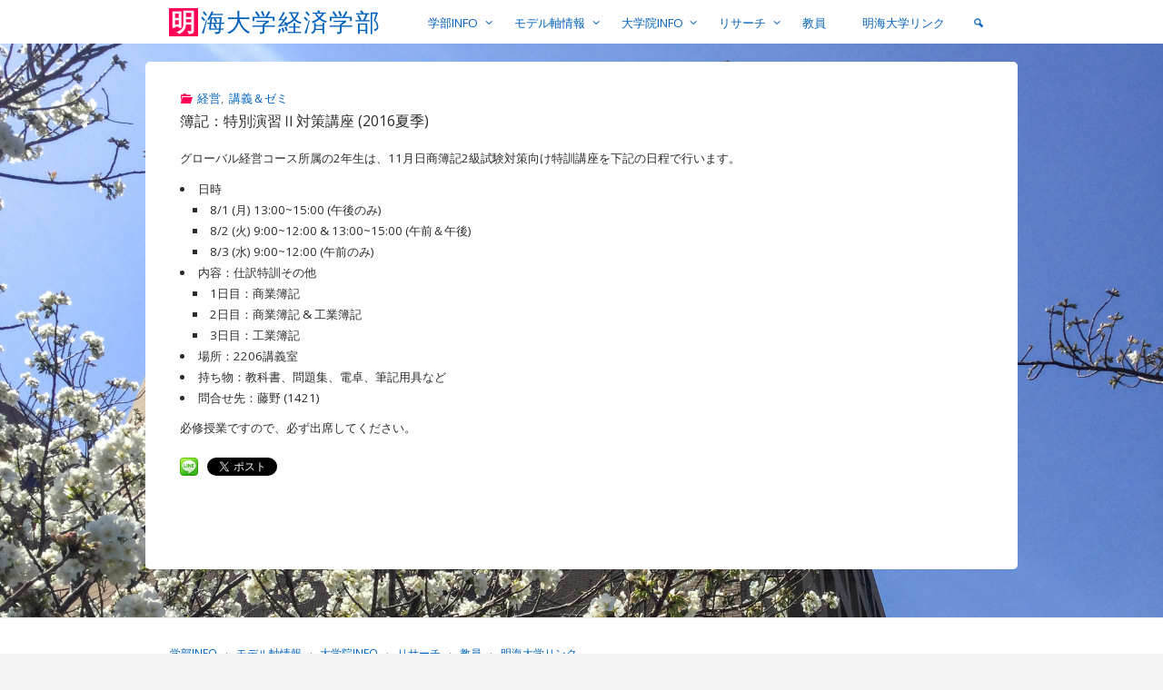

--- FILE ---
content_type: text/html; charset=UTF-8
request_url: https://meikaiecon.jp/archives/450
body_size: 45661
content:
<!DOCTYPE html>
<html lang="ja">
<head>

<meta http-equiv="X-UA-Compatible" content="IE=edge" /><meta name="viewport" content="width=device-width, user-scalable=yes, initial-scale=1.0">	<meta charset="UTF-8">
	<link rel="profile" href="https://gmpg.org/xfn/11">
	<link rel="pingback" href="https://meikaiecon.jp/wordpress/xmlrpc.php">
	<title>簿記：特別演習Ⅱ対策講座 (2016夏季) &#8211; 明海大学経済学部</title>
<meta name='robots' content='max-image-preview:large' />
<link rel='dns-prefetch' href='//s.w.org' />
<link rel="alternate" type="application/rss+xml" title="明海大学経済学部 &raquo; フィード" href="https://meikaiecon.jp/feed" />
<link rel="alternate" type="application/rss+xml" title="明海大学経済学部 &raquo; コメントフィード" href="https://meikaiecon.jp/comments/feed" />
<link rel="alternate" type="application/rss+xml" title="明海大学経済学部 &raquo; 簿記：特別演習Ⅱ対策講座 (2016夏季) のコメントのフィード" href="https://meikaiecon.jp/archives/450/feed" />
<script type="text/javascript">
window._wpemojiSettings = {"baseUrl":"https:\/\/s.w.org\/images\/core\/emoji\/14.0.0\/72x72\/","ext":".png","svgUrl":"https:\/\/s.w.org\/images\/core\/emoji\/14.0.0\/svg\/","svgExt":".svg","source":{"concatemoji":"https:\/\/meikaiecon.jp\/wordpress\/wp-includes\/js\/wp-emoji-release.min.js?ver=6.0.11"}};
/*! This file is auto-generated */
!function(e,a,t){var n,r,o,i=a.createElement("canvas"),p=i.getContext&&i.getContext("2d");function s(e,t){var a=String.fromCharCode,e=(p.clearRect(0,0,i.width,i.height),p.fillText(a.apply(this,e),0,0),i.toDataURL());return p.clearRect(0,0,i.width,i.height),p.fillText(a.apply(this,t),0,0),e===i.toDataURL()}function c(e){var t=a.createElement("script");t.src=e,t.defer=t.type="text/javascript",a.getElementsByTagName("head")[0].appendChild(t)}for(o=Array("flag","emoji"),t.supports={everything:!0,everythingExceptFlag:!0},r=0;r<o.length;r++)t.supports[o[r]]=function(e){if(!p||!p.fillText)return!1;switch(p.textBaseline="top",p.font="600 32px Arial",e){case"flag":return s([127987,65039,8205,9895,65039],[127987,65039,8203,9895,65039])?!1:!s([55356,56826,55356,56819],[55356,56826,8203,55356,56819])&&!s([55356,57332,56128,56423,56128,56418,56128,56421,56128,56430,56128,56423,56128,56447],[55356,57332,8203,56128,56423,8203,56128,56418,8203,56128,56421,8203,56128,56430,8203,56128,56423,8203,56128,56447]);case"emoji":return!s([129777,127995,8205,129778,127999],[129777,127995,8203,129778,127999])}return!1}(o[r]),t.supports.everything=t.supports.everything&&t.supports[o[r]],"flag"!==o[r]&&(t.supports.everythingExceptFlag=t.supports.everythingExceptFlag&&t.supports[o[r]]);t.supports.everythingExceptFlag=t.supports.everythingExceptFlag&&!t.supports.flag,t.DOMReady=!1,t.readyCallback=function(){t.DOMReady=!0},t.supports.everything||(n=function(){t.readyCallback()},a.addEventListener?(a.addEventListener("DOMContentLoaded",n,!1),e.addEventListener("load",n,!1)):(e.attachEvent("onload",n),a.attachEvent("onreadystatechange",function(){"complete"===a.readyState&&t.readyCallback()})),(e=t.source||{}).concatemoji?c(e.concatemoji):e.wpemoji&&e.twemoji&&(c(e.twemoji),c(e.wpemoji)))}(window,document,window._wpemojiSettings);
</script>
<style type="text/css">
img.wp-smiley,
img.emoji {
	display: inline !important;
	border: none !important;
	box-shadow: none !important;
	height: 1em !important;
	width: 1em !important;
	margin: 0 0.07em !important;
	vertical-align: -0.1em !important;
	background: none !important;
	padding: 0 !important;
}
</style>
	<link rel='stylesheet' id='wp-block-library-css'  href='https://meikaiecon.jp/wordpress/wp-includes/css/dist/block-library/style.min.css?ver=6.0.11' type='text/css' media='all' />
<style id='global-styles-inline-css' type='text/css'>
body{--wp--preset--color--black: #000000;--wp--preset--color--cyan-bluish-gray: #abb8c3;--wp--preset--color--white: #ffffff;--wp--preset--color--pale-pink: #f78da7;--wp--preset--color--vivid-red: #cf2e2e;--wp--preset--color--luminous-vivid-orange: #ff6900;--wp--preset--color--luminous-vivid-amber: #fcb900;--wp--preset--color--light-green-cyan: #7bdcb5;--wp--preset--color--vivid-green-cyan: #00d084;--wp--preset--color--pale-cyan-blue: #8ed1fc;--wp--preset--color--vivid-cyan-blue: #0693e3;--wp--preset--color--vivid-purple: #9b51e0;--wp--preset--gradient--vivid-cyan-blue-to-vivid-purple: linear-gradient(135deg,rgba(6,147,227,1) 0%,rgb(155,81,224) 100%);--wp--preset--gradient--light-green-cyan-to-vivid-green-cyan: linear-gradient(135deg,rgb(122,220,180) 0%,rgb(0,208,130) 100%);--wp--preset--gradient--luminous-vivid-amber-to-luminous-vivid-orange: linear-gradient(135deg,rgba(252,185,0,1) 0%,rgba(255,105,0,1) 100%);--wp--preset--gradient--luminous-vivid-orange-to-vivid-red: linear-gradient(135deg,rgba(255,105,0,1) 0%,rgb(207,46,46) 100%);--wp--preset--gradient--very-light-gray-to-cyan-bluish-gray: linear-gradient(135deg,rgb(238,238,238) 0%,rgb(169,184,195) 100%);--wp--preset--gradient--cool-to-warm-spectrum: linear-gradient(135deg,rgb(74,234,220) 0%,rgb(151,120,209) 20%,rgb(207,42,186) 40%,rgb(238,44,130) 60%,rgb(251,105,98) 80%,rgb(254,248,76) 100%);--wp--preset--gradient--blush-light-purple: linear-gradient(135deg,rgb(255,206,236) 0%,rgb(152,150,240) 100%);--wp--preset--gradient--blush-bordeaux: linear-gradient(135deg,rgb(254,205,165) 0%,rgb(254,45,45) 50%,rgb(107,0,62) 100%);--wp--preset--gradient--luminous-dusk: linear-gradient(135deg,rgb(255,203,112) 0%,rgb(199,81,192) 50%,rgb(65,88,208) 100%);--wp--preset--gradient--pale-ocean: linear-gradient(135deg,rgb(255,245,203) 0%,rgb(182,227,212) 50%,rgb(51,167,181) 100%);--wp--preset--gradient--electric-grass: linear-gradient(135deg,rgb(202,248,128) 0%,rgb(113,206,126) 100%);--wp--preset--gradient--midnight: linear-gradient(135deg,rgb(2,3,129) 0%,rgb(40,116,252) 100%);--wp--preset--duotone--dark-grayscale: url('#wp-duotone-dark-grayscale');--wp--preset--duotone--grayscale: url('#wp-duotone-grayscale');--wp--preset--duotone--purple-yellow: url('#wp-duotone-purple-yellow');--wp--preset--duotone--blue-red: url('#wp-duotone-blue-red');--wp--preset--duotone--midnight: url('#wp-duotone-midnight');--wp--preset--duotone--magenta-yellow: url('#wp-duotone-magenta-yellow');--wp--preset--duotone--purple-green: url('#wp-duotone-purple-green');--wp--preset--duotone--blue-orange: url('#wp-duotone-blue-orange');--wp--preset--font-size--small: 13px;--wp--preset--font-size--medium: 20px;--wp--preset--font-size--large: 36px;--wp--preset--font-size--x-large: 42px;}.has-black-color{color: var(--wp--preset--color--black) !important;}.has-cyan-bluish-gray-color{color: var(--wp--preset--color--cyan-bluish-gray) !important;}.has-white-color{color: var(--wp--preset--color--white) !important;}.has-pale-pink-color{color: var(--wp--preset--color--pale-pink) !important;}.has-vivid-red-color{color: var(--wp--preset--color--vivid-red) !important;}.has-luminous-vivid-orange-color{color: var(--wp--preset--color--luminous-vivid-orange) !important;}.has-luminous-vivid-amber-color{color: var(--wp--preset--color--luminous-vivid-amber) !important;}.has-light-green-cyan-color{color: var(--wp--preset--color--light-green-cyan) !important;}.has-vivid-green-cyan-color{color: var(--wp--preset--color--vivid-green-cyan) !important;}.has-pale-cyan-blue-color{color: var(--wp--preset--color--pale-cyan-blue) !important;}.has-vivid-cyan-blue-color{color: var(--wp--preset--color--vivid-cyan-blue) !important;}.has-vivid-purple-color{color: var(--wp--preset--color--vivid-purple) !important;}.has-black-background-color{background-color: var(--wp--preset--color--black) !important;}.has-cyan-bluish-gray-background-color{background-color: var(--wp--preset--color--cyan-bluish-gray) !important;}.has-white-background-color{background-color: var(--wp--preset--color--white) !important;}.has-pale-pink-background-color{background-color: var(--wp--preset--color--pale-pink) !important;}.has-vivid-red-background-color{background-color: var(--wp--preset--color--vivid-red) !important;}.has-luminous-vivid-orange-background-color{background-color: var(--wp--preset--color--luminous-vivid-orange) !important;}.has-luminous-vivid-amber-background-color{background-color: var(--wp--preset--color--luminous-vivid-amber) !important;}.has-light-green-cyan-background-color{background-color: var(--wp--preset--color--light-green-cyan) !important;}.has-vivid-green-cyan-background-color{background-color: var(--wp--preset--color--vivid-green-cyan) !important;}.has-pale-cyan-blue-background-color{background-color: var(--wp--preset--color--pale-cyan-blue) !important;}.has-vivid-cyan-blue-background-color{background-color: var(--wp--preset--color--vivid-cyan-blue) !important;}.has-vivid-purple-background-color{background-color: var(--wp--preset--color--vivid-purple) !important;}.has-black-border-color{border-color: var(--wp--preset--color--black) !important;}.has-cyan-bluish-gray-border-color{border-color: var(--wp--preset--color--cyan-bluish-gray) !important;}.has-white-border-color{border-color: var(--wp--preset--color--white) !important;}.has-pale-pink-border-color{border-color: var(--wp--preset--color--pale-pink) !important;}.has-vivid-red-border-color{border-color: var(--wp--preset--color--vivid-red) !important;}.has-luminous-vivid-orange-border-color{border-color: var(--wp--preset--color--luminous-vivid-orange) !important;}.has-luminous-vivid-amber-border-color{border-color: var(--wp--preset--color--luminous-vivid-amber) !important;}.has-light-green-cyan-border-color{border-color: var(--wp--preset--color--light-green-cyan) !important;}.has-vivid-green-cyan-border-color{border-color: var(--wp--preset--color--vivid-green-cyan) !important;}.has-pale-cyan-blue-border-color{border-color: var(--wp--preset--color--pale-cyan-blue) !important;}.has-vivid-cyan-blue-border-color{border-color: var(--wp--preset--color--vivid-cyan-blue) !important;}.has-vivid-purple-border-color{border-color: var(--wp--preset--color--vivid-purple) !important;}.has-vivid-cyan-blue-to-vivid-purple-gradient-background{background: var(--wp--preset--gradient--vivid-cyan-blue-to-vivid-purple) !important;}.has-light-green-cyan-to-vivid-green-cyan-gradient-background{background: var(--wp--preset--gradient--light-green-cyan-to-vivid-green-cyan) !important;}.has-luminous-vivid-amber-to-luminous-vivid-orange-gradient-background{background: var(--wp--preset--gradient--luminous-vivid-amber-to-luminous-vivid-orange) !important;}.has-luminous-vivid-orange-to-vivid-red-gradient-background{background: var(--wp--preset--gradient--luminous-vivid-orange-to-vivid-red) !important;}.has-very-light-gray-to-cyan-bluish-gray-gradient-background{background: var(--wp--preset--gradient--very-light-gray-to-cyan-bluish-gray) !important;}.has-cool-to-warm-spectrum-gradient-background{background: var(--wp--preset--gradient--cool-to-warm-spectrum) !important;}.has-blush-light-purple-gradient-background{background: var(--wp--preset--gradient--blush-light-purple) !important;}.has-blush-bordeaux-gradient-background{background: var(--wp--preset--gradient--blush-bordeaux) !important;}.has-luminous-dusk-gradient-background{background: var(--wp--preset--gradient--luminous-dusk) !important;}.has-pale-ocean-gradient-background{background: var(--wp--preset--gradient--pale-ocean) !important;}.has-electric-grass-gradient-background{background: var(--wp--preset--gradient--electric-grass) !important;}.has-midnight-gradient-background{background: var(--wp--preset--gradient--midnight) !important;}.has-small-font-size{font-size: var(--wp--preset--font-size--small) !important;}.has-medium-font-size{font-size: var(--wp--preset--font-size--medium) !important;}.has-large-font-size{font-size: var(--wp--preset--font-size--large) !important;}.has-x-large-font-size{font-size: var(--wp--preset--font-size--x-large) !important;}
</style>
<link rel='stylesheet' id='fluida-parent-css'  href='https://meikaiecon.jp/wordpress/wp-content/themes/fluida/style.css?ver=6.0.11' type='text/css' media='all' />
<link rel='stylesheet' id='fluida-themefonts-css'  href='https://meikaiecon.jp/wordpress/wp-content/themes/fluida/resources/fonts/fontfaces.css?ver=0.9.6.1' type='text/css' media='all' />
<link rel='stylesheet' id='fluida-googlefonts-css'  href='//fonts.googleapis.com/css?family=Open+Sans%3A400%7COpen+Sans%3A300%7COpen+Sans%3A700&#038;ver=0.9.6.1' type='text/css' media='all' />
<link rel='stylesheet' id='fluida-main-css'  href='https://meikaiecon.jp/wordpress/wp-content/themes/fluida-nolink/style.css?ver=0.9.6.1' type='text/css' media='all' />
<style id='fluida-main-inline-css' type='text/css'>
 #header-container, #container, #colophon-inside, #footer-inside, #breadcrumbs-container-inside, #header-image-container-inside { margin: 0 auto; max-width: 960px; } #primary { width: 300px; } #secondary { width: 300px; } #container.one-column { } #container.two-columns-right #secondary { float: right; } #container.two-columns-right .main, .two-columns-right #breadcrumbs { width: calc(98% - 300px); float: left; } #container.two-columns-left #primary { float: left; } #container.two-columns-left .main, .two-columns-left #breadcrumbs { width: calc(98% - 300px); float: right; } #container.three-columns-right #primary, #container.three-columns-left #primary, #container.three-columns-sided #primary { float: left; } #container.three-columns-right #secondary, #container.three-columns-left #secondary, #container.three-columns-sided #secondary { float: left; } #container.three-columns-right #primary, #container.three-columns-left #secondary { margin-left: 2%; margin-right: 2%; } #container.three-columns-right .main, .three-columns-right #breadcrumbs { width: calc(96% - 600px); float: left; } #container.three-columns-left .main, .three-columns-left #breadcrumbs { width: calc(96% - 600px); float: right; } #container.three-columns-sided #secondary { float: right; } #container.three-columns-sided .main, .three-columns-sided #breadcrumbs { width: calc(96% - 600px); float: right; margin: 0 calc(2% + 300px) 0 -1920px; } html { font-family: Open Sans; font-size: 14px; font-weight: 400; line-height: 1.6; } #site-title { font-family: Open Sans; font-size: 200%; font-weight: 300; } #access ul li a { font-family: Open Sans; font-size: 100%; font-weight: 400; } .widget-title { font-family: Open Sans; font-size: 100%; font-weight: 700; } .widget-container { font-family: Open Sans; font-size: 100%; font-weight: 300; } .entry-title, #reply-title { font-family: Open Sans; font-size: 120%; font-weight: 400; } h1 { font-size: 2.76em; } h2 { font-size: 2.4em; } h3 { font-size: 2.04em; } h4 { font-size: 1.68em; } h5 { font-size: 1.32em; } h6 { font-size: 0.96em; } h1, h2, h3, h4, h5, h6 { font-family: Open Sans; font-weight: 400; } body { color: #2b2b2b; background-color: #F3F3F3; } #branding, #header-container, #access ul li, #access ul ul, .menu-search-animated .searchform input[type="search"], #access::after { background-color: #fff; } #access .menu-main-search .searchform { border-color: #0061bc; } #header a { color: #0061bc; } #access > div > ul > li, #access > div > ul > li > a { color: #0061bc; } #access ul.sub-menu li a, #access ul.children li a { color: #555; } #access ul.sub-menu li:hover, #access ul.children li:hover { background-color: rgba(85,85,85,0.1); } #access > div > ul > li:hover > a { color: #fff; } #access ul > li.current_page_item > a, #access ul > li.current-menu-item > a, #access ul > li.current_page_ancestor > a, #access ul > li.current-menu-ancestor > a, #access .sub-menu, #access .children { border-top-color: #0061bc; } #access ul ul ul { border-left-color: rgba(85,85,85,0.5); } #access ul.children > li.current_page_item > a, #access ul.sub-menu > li.current-menu-item > a, #access ul.children > li.current_page_ancestor > a, #access ul.sub-menu > li.current-menu-ancestor > a { border-color: #555; } .searchform .searchsubmit, .searchform:hover input[type="search"], .searchform input[type="search"]:focus { color: #fff; background-color: transparent; } #access > div > ul > li:hover { background-color: #0061bc; } .searchform::after, .searchform input[type="search"]:focus, .searchform .searchsubmit:hover { background-color: #0061bc; } article.hentry, #primary, .searchform, .main > div:not(#content-masonry), .main > header, .main > nav#nav-below, .pagination span, .pagination a, #nav-old-below .nav-previous, #nav-old-below .nav-next { background-color: #fff; } #breadcrumbs-container { background-color: #f8f8f8;} #secondary, #colophon { background-color: ; } #colophon, #footer { background-color: #fff; } span.entry-format { color: #0061bc; } .format-aside { border-color: #F3F3F3; } article.hentry .post-thumbnail-container { background-color: rgba(43,43,43,0.15); } .entry-content blockquote::before, .entry-content blockquote::after { color: rgba(43,43,43,0.1); } a { color: #0061bc; } a:hover, .entry-meta span a:hover, .comments-link a:hover { color: #ff0055; } #footer a, .page-title strong { color: #0061bc; } #footer a:hover, #site-title a:hover span { color: #ff0055; } #access > div > ul > li.menu-search-animated:hover i { color: #fff; } header.pad-container { border-top-color: #0061bc; } article.sticky:after { background-color: rgba(0,97,188,1); } .socials a:before { color: #0061bc; } .socials a:hover:before { color: #ff0055; } #toTop .icon-back2top:before { color: #0061bc; } #toTop:hover .icon-back2top:before { color: #ff0055; } .entry-meta .icon-metas:before { color: #ff0055; } .page-link a:hover { border-top-color: #ff0055; } #site-title span a span:first-child { background-color: #ff0055; color: #fff; } .fluida-caption-one .main .wp-caption .wp-caption-text { border-color: #eeeeee; } .fluida-caption-two .main .wp-caption .wp-caption-text { background-color: #f5f5f5; } .fluida-image-one .entry-content img[class*="align"], .fluida-image-one .entry-summary img[class*="align"], .fluida-image-two .entry-content img[class*='align'], .fluida-image-two .entry-summary img[class*='align'] { border-color: #eeeeee; } .fluida-image-five .entry-content img[class*='align'], .fluida-image-five .entry-summary img[class*='align'] { border-color: #0061bc; } /* diffs */ span.edit-link a.post-edit-link, span.edit-link a.post-edit-link:hover, span.edit-link .icon-edit:before { color: #707070; } .searchform { border-color: #ebebeb; } .entry-meta span, .entry-utility span, .entry-meta time, .comment-meta a, #breadcrumbs-nav .icon-angle-right::before, .footermenu ul li span.sep { color: #707070; } #commentform { max-width:650px;} code, .reply a:after, #nav-below .nav-previous a:before, #nav-below .nav-next a:before, #colophon .widget-container:after, .reply a:after { background-color: #eeeeee; } pre, .entry-meta .author, nav.sidebarmenu, .page-link > span, #entry-author-info, #footer, .comment-author, .commentlist .comment-body, .commentlist .pingback, nav.sidebarmenu li a { border-color: #eeeeee; } select, input[type], textarea { color: #2b2b2b; } input[type="submit"], input[type="reset"] { background-color: #0061bc; color: #fff; } input[type="submit"]:hover, input[type="reset"]:hover { background-color: #ff0055; } select, input[type], textarea { border-color: #e9e9e9; } input[type]:hover, textarea:hover, select:hover, input[type]:focus, textarea:focus, select:focus { border-color: #cdcdcd; } #toTop { background-color: rgba(250,250,250,0.8) } /* mobile menu */ nav#mobile-menu { background-color: #fff; } #mobile-menu .mobile-arrow { color: ; } #mobile-menu a.mopen { border-color: #2b2b2b; color: #2b2b2b; } .main .entry-content, .main .entry-summary { text-align: Default; } .main p, .main ul, .main ol, .main dd, .main pre, .main hr { margin-bottom: 0.8em; } .main p { text-indent: 0.0em;} .main a.post-featured-image { background-position: center center; } #content { margin-top: 20px; } #content { padding-left: 0px; padding-right: 0px; } #header-widget-area { width: 33%; right: 10px; } .fluida-clean-table .main th, .fluida-clean-table .main td, .fluida-stripped-table .main th, .fluida-stripped-table .main td, .fluida-bordered-table .main th, .fluida-bordered-table .main td { border-color: #e9e9e9; } .fluida-stripped-table .main tr:nth-child(odd) td { background-color: #f6f6f6; } #secondary { border: 0; box-shadow: none; } #primary + #secondary { padding-left: 1em; } article.hentry, #breadcrumbs-nav, .magazine-one #content-masonry article.hentry, .magazine-one .pad-container { padding-left: 4%; padding-right: 4%; } .magazine-two #content-masonry article.hentry, .magazine-two .pad-container, .with-masonry.magazine-two #breadcrumbs-nav { padding-left: 2%; padding-right: 2%; } .magazine-three #content-masonry article.hentry, .magazine-three .pad-container, .with-masonry.magazine-three #breadcrumbs-nav { padding-left: 1.33%; padding-right: 1.33%; } article.hentry .post-thumbnail-container { margin-left: -6%; margin-right: -6%; width: 112%; } #header-container, #header-container .menu-search-animated, #sheader, .identity { height:48px; line-height:48px; } #access div > ul > li > a { line-height:46px; } #site-title span a { line-height:48px; } .fluida-responsive-headerimage #branding img.header-image { max-height: 250px; } .fluida-cropped-headerimage #branding div.header-image { height: 250px; } 
/* Fluida Custom CSS */
</style>
<link rel='stylesheet' id='fluida-responsive-css'  href='https://meikaiecon.jp/wordpress/wp-content/themes/fluida/resources/styles/responsive.css?ver=0.9.6.1' type='text/css' media='all' />
<!--[if lt IE 9]>
<script type='text/javascript' src='https://meikaiecon.jp/wordpress/wp-content/themes/fluida/resources/js/html5shiv.min.js?ver=0.9.6.1' id='fluida-html5shiv-js'></script>
<![endif]-->
<link rel="https://api.w.org/" href="https://meikaiecon.jp/wp-json/" /><link rel="alternate" type="application/json" href="https://meikaiecon.jp/wp-json/wp/v2/posts/450" /><link rel="EditURI" type="application/rsd+xml" title="RSD" href="https://meikaiecon.jp/wordpress/xmlrpc.php?rsd" />
<link rel="wlwmanifest" type="application/wlwmanifest+xml" href="https://meikaiecon.jp/wordpress/wp-includes/wlwmanifest.xml" /> 
<meta name="generator" content="WordPress 6.0.11" />
<link rel="canonical" href="https://meikaiecon.jp/archives/450" />
<link rel='shortlink' href='https://meikaiecon.jp/?p=450' />
<link rel="alternate" type="application/json+oembed" href="https://meikaiecon.jp/wp-json/oembed/1.0/embed?url=https%3A%2F%2Fmeikaiecon.jp%2Farchives%2F450" />
<link rel="alternate" type="text/xml+oembed" href="https://meikaiecon.jp/wp-json/oembed/1.0/embed?url=https%3A%2F%2Fmeikaiecon.jp%2Farchives%2F450&#038;format=xml" />
<style type="text/css">.recentcomments a{display:inline !important;padding:0 !important;margin:0 !important;}</style><!-- BEGIN: WP Social Bookmarking Light -->
<script>(function(d, s, id) {
  var js, fjs = d.getElementsByTagName(s)[0];
  if (d.getElementById(id)) return;
  js = d.createElement(s); js.id = id;
  js.src = "//connect.facebook.net/ja_JP/sdk.js#xfbml=1&version=v2.7";
  fjs.parentNode.insertBefore(js, fjs);
}(document, 'script', 'facebook-jssdk'));</script>
<style type="text/css">
.wp_social_bookmarking_light{
    border: 0 !important;
    padding: 10px 0 20px 0 !important;
    margin: 0 !important;
}
.wp_social_bookmarking_light div{
    float: left !important;
    border: 0 !important;
    padding: 0 !important;
    margin: 0 5px 0px 0 !important;
    min-height: 30px !important;
    line-height: 18px !important;
    text-indent: 0 !important;
}
.wp_social_bookmarking_light img{
    border: 0 !important;
    padding: 0;
    margin: 0;
    vertical-align: top !important;
}
.wp_social_bookmarking_light_clear{
    clear: both !important;
}
#fb-root{
    display: none;
}
.wsbl_twitter{
    width: 100px;
}
.wsbl_facebook_like iframe{
    max-width: none !important;
}
.wsbl_pinterest a{
    border: 0px !important;
}</style>
<!-- END: WP Social Bookmarking Light -->
<style type="text/css" id="custom-background-css">
body.custom-background { background-image: url("https://meikaiecon.jp/wordpress/wp-content/uploads/2025/05/IMG_2585-scaled.jpg"); background-position: center top; background-size: cover; background-repeat: no-repeat; background-attachment: fixed; }
</style>
	<link rel="icon" href="https://meikaiecon.jp/wordpress/wp-content/uploads/2022/06/cropped-b0d423654c6ad161e210dbf8785d82fd-32x32.png" sizes="32x32" />
<link rel="icon" href="https://meikaiecon.jp/wordpress/wp-content/uploads/2022/06/cropped-b0d423654c6ad161e210dbf8785d82fd-192x192.png" sizes="192x192" />
<link rel="apple-touch-icon" href="https://meikaiecon.jp/wordpress/wp-content/uploads/2022/06/cropped-b0d423654c6ad161e210dbf8785d82fd-180x180.png" />
<meta name="msapplication-TileImage" content="https://meikaiecon.jp/wordpress/wp-content/uploads/2022/06/cropped-b0d423654c6ad161e210dbf8785d82fd-270x270.png" />
</head>

<body data-rsssl=1 class="post-template-default single single-post postid-450 single-format-standard custom-background fluida-image-one fluida-caption-zero fluida-totop-fixed fluida-stripped-table fluida-responsive-headerimage fluida-responsive-featured magazine-three magazine-layout comhide-in-posts comhide-in-pages comment-placeholder hide-page-title hide-cat-title fluida-elementshadow fluida-elementradius" itemscope="itemscope" itemtype="http://schema.org/WebPage">
	<header id="header"  itemscope="itemscope" itemtype="http://schema.org/WPHeader">
		<nav id="mobile-menu"> 
			<span id="nav-cancel"><i class="icon-cancel"></i></span>
			<div><ul id="mobile-nav" class=""><li id="menu-item-22" class="menu-item menu-item-type-taxonomy menu-item-object-category current-post-ancestor menu-item-has-children menu-item-22"><a href="https://meikaiecon.jp/archives/category/activities"><span>学部INFO</span></a>
<ul class="sub-menu">
	<li id="menu-item-206" class="menu-item menu-item-type-taxonomy menu-item-object-category current-post-ancestor current-menu-parent current-post-parent menu-item-206"><a href="https://meikaiecon.jp/archives/category/activities/lecture-zemi"><span>講義＆ゼミ</span></a></li>
	<li id="menu-item-26" class="menu-item menu-item-type-taxonomy menu-item-object-category menu-item-26"><a href="https://meikaiecon.jp/archives/category/activities/abroad"><span>海外研修</span></a></li>
	<li id="menu-item-23" class="menu-item menu-item-type-taxonomy menu-item-object-category menu-item-23"><a href="https://meikaiecon.jp/archives/category/activities/internship"><span>インターンシップ</span></a></li>
	<li id="menu-item-1250" class="menu-item menu-item-type-taxonomy menu-item-object-category menu-item-1250"><a href="https://meikaiecon.jp/archives/category/activities/students"><span>学生生活</span></a></li>
	<li id="menu-item-5733" class="menu-item menu-item-type-taxonomy menu-item-object-category menu-item-5733"><a href="https://meikaiecon.jp/archives/category/activities/%e7%a4%be%e4%bc%9a%e6%b4%bb%e5%8b%95"><span>社会活動</span></a></li>
	<li id="menu-item-182" class="menu-item menu-item-type-taxonomy menu-item-object-category menu-item-182"><a href="https://meikaiecon.jp/archives/category/activities/introduction"><span>学部ガイド</span></a></li>
</ul>
</li>
<li id="menu-item-5749" class="menu-item menu-item-type-taxonomy menu-item-object-category current-post-ancestor menu-item-has-children menu-item-5749"><a href="https://meikaiecon.jp/archives/category/%e3%83%a2%e3%83%87%e3%83%ab%e8%bb%b8%e6%83%85%e5%a0%b1"><span>モデル軸情報</span></a>
<ul class="sub-menu">
	<li id="menu-item-5751" class="menu-item menu-item-type-taxonomy menu-item-object-category menu-item-5751"><a href="https://meikaiecon.jp/archives/category/%e3%83%a2%e3%83%87%e3%83%ab%e8%bb%b8%e6%83%85%e5%a0%b1/%e3%82%b3%e3%83%9f%e3%83%a5%e3%83%8b%e3%83%86%e3%82%a3"><span>コミュニティ</span></a></li>
	<li id="menu-item-5752" class="menu-item menu-item-type-taxonomy menu-item-object-category menu-item-5752"><a href="https://meikaiecon.jp/archives/category/%e3%83%a2%e3%83%87%e3%83%ab%e8%bb%b8%e6%83%85%e5%a0%b1/%e3%83%87%e3%83%bc%e3%82%bf"><span>データ</span></a></li>
	<li id="menu-item-5750" class="menu-item menu-item-type-taxonomy menu-item-object-category menu-item-5750"><a href="https://meikaiecon.jp/archives/category/%e3%83%a2%e3%83%87%e3%83%ab%e8%bb%b8%e6%83%85%e5%a0%b1/%e3%82%b0%e3%83%ad%e3%83%bc%e3%83%90%e3%83%ab"><span>グローバル</span></a></li>
	<li id="menu-item-5755" class="menu-item menu-item-type-taxonomy menu-item-object-category menu-item-5755"><a href="https://meikaiecon.jp/archives/category/%e3%83%a2%e3%83%87%e3%83%ab%e8%bb%b8%e6%83%85%e5%a0%b1/%e7%b5%8c%e6%b8%88"><span>経済</span></a></li>
	<li id="menu-item-5754" class="menu-item menu-item-type-taxonomy menu-item-object-category current-post-ancestor current-menu-parent current-post-parent menu-item-5754"><a href="https://meikaiecon.jp/archives/category/%e3%83%a2%e3%83%87%e3%83%ab%e8%bb%b8%e6%83%85%e5%a0%b1/%e7%b5%8c%e5%96%b6"><span>経営</span></a></li>
	<li id="menu-item-5753" class="menu-item menu-item-type-taxonomy menu-item-object-category menu-item-5753"><a href="https://meikaiecon.jp/archives/category/%e3%83%a2%e3%83%87%e3%83%ab%e8%bb%b8%e6%83%85%e5%a0%b1/%e4%bc%9a%e8%a8%88"><span>会計</span></a></li>
</ul>
</li>
<li id="menu-item-471" class="menu-item menu-item-type-taxonomy menu-item-object-category menu-item-has-children menu-item-471"><a href="https://meikaiecon.jp/archives/category/gradecon"><span>大学院INFO</span></a>
<ul class="sub-menu">
	<li id="menu-item-2373" class="menu-item menu-item-type-taxonomy menu-item-object-category menu-item-2373"><a href="https://meikaiecon.jp/archives/category/gradecon/%e9%99%a2%e6%8c%87%e5%b0%8e%e6%95%99%e5%93%a1"><span>院指導教員</span></a></li>
	<li id="menu-item-2374" class="menu-item menu-item-type-taxonomy menu-item-object-category menu-item-2374"><a href="https://meikaiecon.jp/archives/category/gradecon/%e9%99%a2%e8%ac%9b%e7%be%a9%ef%bc%86%e3%82%bc%e3%83%9f"><span>院講義＆ゼミ</span></a></li>
	<li id="menu-item-2372" class="menu-item menu-item-type-taxonomy menu-item-object-category menu-item-2372"><a href="https://meikaiecon.jp/archives/category/gradecon/%e5%a4%a7%e5%ad%a6%e9%99%a2%e3%82%ac%e3%82%a4%e3%83%89"><span>大学院ガイド</span></a></li>
</ul>
</li>
<li id="menu-item-19" class="menu-item menu-item-type-taxonomy menu-item-object-category menu-item-has-children menu-item-19"><a href="https://meikaiecon.jp/archives/category/research"><span>リサーチ</span></a>
<ul class="sub-menu">
	<li id="menu-item-20" class="menu-item menu-item-type-taxonomy menu-item-object-category menu-item-20"><a href="https://meikaiecon.jp/archives/category/research/workshop"><span>ワークショップ</span></a></li>
	<li id="menu-item-21" class="menu-item menu-item-type-taxonomy menu-item-object-category menu-item-21"><a href="https://meikaiecon.jp/archives/category/research/papers"><span>研究成果</span></a></li>
	<li id="menu-item-210" class="menu-item menu-item-type-taxonomy menu-item-object-category menu-item-210"><a href="https://meikaiecon.jp/archives/category/research/dp"><span>ディスカッション・ペーパー</span></a></li>
</ul>
</li>
<li id="menu-item-16" class="menu-item menu-item-type-taxonomy menu-item-object-category menu-item-16"><a href="https://meikaiecon.jp/archives/category/faculty"><span>教員</span></a></li>
<li id="menu-item-473" class="menu-item menu-item-type-post_type menu-item-object-post menu-item-473"><a href="https://meikaiecon.jp/archives/276"><span>明海大学リンク</span></a></li>
<li class='menu-main-search menu-search-animated'><i class='search-icon'></i> 

<form method="get" class="searchform" action="https://meikaiecon.jp/">
	<input type="search" placeholder="Search" name="s" class="s" />
	<input type="submit" class="searchsubmit" value="&#xe854;" />
</form> </li></ul></div>		</nav>
		<div id="header-inside">
			<div id="branding" role="banner" >
				<div id="branding-inside">
					<div id="header-container">
					<div itemprop="headline" id="site-title"><span> <a href="https://meikaiecon.jp/" title="" rel="home">明海大学経済学部</a> </span></div><span id="site-description"  itemprop="description" ></span>					
						<a id="nav-toggle"><span>&nbsp;</span></a>
						<nav id="access" role="navigation"  aria-label="Primary Menu"  itemscope="itemscope" itemtype="http://schema.org/SiteNavigationElement">
								<div class="skip-link screen-reader-text">
		<a href="#main" title="Skip to content"> Skip to content </a>
	</div>
	<div><ul id="prime_nav" class=""><li class="menu-item menu-item-type-taxonomy menu-item-object-category current-post-ancestor menu-item-has-children menu-item-22"><a href="https://meikaiecon.jp/archives/category/activities"><span>学部INFO</span></a>
<ul class="sub-menu">
	<li class="menu-item menu-item-type-taxonomy menu-item-object-category current-post-ancestor current-menu-parent current-post-parent menu-item-206"><a href="https://meikaiecon.jp/archives/category/activities/lecture-zemi"><span>講義＆ゼミ</span></a></li>
	<li class="menu-item menu-item-type-taxonomy menu-item-object-category menu-item-26"><a href="https://meikaiecon.jp/archives/category/activities/abroad"><span>海外研修</span></a></li>
	<li class="menu-item menu-item-type-taxonomy menu-item-object-category menu-item-23"><a href="https://meikaiecon.jp/archives/category/activities/internship"><span>インターンシップ</span></a></li>
	<li class="menu-item menu-item-type-taxonomy menu-item-object-category menu-item-1250"><a href="https://meikaiecon.jp/archives/category/activities/students"><span>学生生活</span></a></li>
	<li class="menu-item menu-item-type-taxonomy menu-item-object-category menu-item-5733"><a href="https://meikaiecon.jp/archives/category/activities/%e7%a4%be%e4%bc%9a%e6%b4%bb%e5%8b%95"><span>社会活動</span></a></li>
	<li class="menu-item menu-item-type-taxonomy menu-item-object-category menu-item-182"><a href="https://meikaiecon.jp/archives/category/activities/introduction"><span>学部ガイド</span></a></li>
</ul>
</li>
<li class="menu-item menu-item-type-taxonomy menu-item-object-category current-post-ancestor menu-item-has-children menu-item-5749"><a href="https://meikaiecon.jp/archives/category/%e3%83%a2%e3%83%87%e3%83%ab%e8%bb%b8%e6%83%85%e5%a0%b1"><span>モデル軸情報</span></a>
<ul class="sub-menu">
	<li class="menu-item menu-item-type-taxonomy menu-item-object-category menu-item-5751"><a href="https://meikaiecon.jp/archives/category/%e3%83%a2%e3%83%87%e3%83%ab%e8%bb%b8%e6%83%85%e5%a0%b1/%e3%82%b3%e3%83%9f%e3%83%a5%e3%83%8b%e3%83%86%e3%82%a3"><span>コミュニティ</span></a></li>
	<li class="menu-item menu-item-type-taxonomy menu-item-object-category menu-item-5752"><a href="https://meikaiecon.jp/archives/category/%e3%83%a2%e3%83%87%e3%83%ab%e8%bb%b8%e6%83%85%e5%a0%b1/%e3%83%87%e3%83%bc%e3%82%bf"><span>データ</span></a></li>
	<li class="menu-item menu-item-type-taxonomy menu-item-object-category menu-item-5750"><a href="https://meikaiecon.jp/archives/category/%e3%83%a2%e3%83%87%e3%83%ab%e8%bb%b8%e6%83%85%e5%a0%b1/%e3%82%b0%e3%83%ad%e3%83%bc%e3%83%90%e3%83%ab"><span>グローバル</span></a></li>
	<li class="menu-item menu-item-type-taxonomy menu-item-object-category menu-item-5755"><a href="https://meikaiecon.jp/archives/category/%e3%83%a2%e3%83%87%e3%83%ab%e8%bb%b8%e6%83%85%e5%a0%b1/%e7%b5%8c%e6%b8%88"><span>経済</span></a></li>
	<li class="menu-item menu-item-type-taxonomy menu-item-object-category current-post-ancestor current-menu-parent current-post-parent menu-item-5754"><a href="https://meikaiecon.jp/archives/category/%e3%83%a2%e3%83%87%e3%83%ab%e8%bb%b8%e6%83%85%e5%a0%b1/%e7%b5%8c%e5%96%b6"><span>経営</span></a></li>
	<li class="menu-item menu-item-type-taxonomy menu-item-object-category menu-item-5753"><a href="https://meikaiecon.jp/archives/category/%e3%83%a2%e3%83%87%e3%83%ab%e8%bb%b8%e6%83%85%e5%a0%b1/%e4%bc%9a%e8%a8%88"><span>会計</span></a></li>
</ul>
</li>
<li class="menu-item menu-item-type-taxonomy menu-item-object-category menu-item-has-children menu-item-471"><a href="https://meikaiecon.jp/archives/category/gradecon"><span>大学院INFO</span></a>
<ul class="sub-menu">
	<li class="menu-item menu-item-type-taxonomy menu-item-object-category menu-item-2373"><a href="https://meikaiecon.jp/archives/category/gradecon/%e9%99%a2%e6%8c%87%e5%b0%8e%e6%95%99%e5%93%a1"><span>院指導教員</span></a></li>
	<li class="menu-item menu-item-type-taxonomy menu-item-object-category menu-item-2374"><a href="https://meikaiecon.jp/archives/category/gradecon/%e9%99%a2%e8%ac%9b%e7%be%a9%ef%bc%86%e3%82%bc%e3%83%9f"><span>院講義＆ゼミ</span></a></li>
	<li class="menu-item menu-item-type-taxonomy menu-item-object-category menu-item-2372"><a href="https://meikaiecon.jp/archives/category/gradecon/%e5%a4%a7%e5%ad%a6%e9%99%a2%e3%82%ac%e3%82%a4%e3%83%89"><span>大学院ガイド</span></a></li>
</ul>
</li>
<li class="menu-item menu-item-type-taxonomy menu-item-object-category menu-item-has-children menu-item-19"><a href="https://meikaiecon.jp/archives/category/research"><span>リサーチ</span></a>
<ul class="sub-menu">
	<li class="menu-item menu-item-type-taxonomy menu-item-object-category menu-item-20"><a href="https://meikaiecon.jp/archives/category/research/workshop"><span>ワークショップ</span></a></li>
	<li class="menu-item menu-item-type-taxonomy menu-item-object-category menu-item-21"><a href="https://meikaiecon.jp/archives/category/research/papers"><span>研究成果</span></a></li>
	<li class="menu-item menu-item-type-taxonomy menu-item-object-category menu-item-210"><a href="https://meikaiecon.jp/archives/category/research/dp"><span>ディスカッション・ペーパー</span></a></li>
</ul>
</li>
<li class="menu-item menu-item-type-taxonomy menu-item-object-category menu-item-16"><a href="https://meikaiecon.jp/archives/category/faculty"><span>教員</span></a></li>
<li class="menu-item menu-item-type-post_type menu-item-object-post menu-item-473"><a href="https://meikaiecon.jp/archives/276"><span>明海大学リンク</span></a></li>
<li class='menu-main-search menu-search-animated'><i class='search-icon'></i> 

<form method="get" class="searchform" action="https://meikaiecon.jp/">
	<input type="search" placeholder="Search" name="s" class="s" />
	<input type="submit" class="searchsubmit" value="&#xe854;" />
</form> </li></ul></div>						</nav><!-- #access -->
					
					</div><!-- #header-container -->
				</div><!-- #branding-inside -->
						</div><!-- #branding -->
		</div><!-- #header-inside -->	
	</header><!-- #header -->

	
	<div id="content">
			
<div id="container" class="one-column">
	<main id="main" role="main"  itemscope="itemscope" itemtype="http://schema.org/Blog" class="main">
				

		<article id="post-450" class="post-450 post type-post status-publish format-standard hentry category-39 category-lecture-zemi" itemscope="itemscope" itemtype="http://schema.org/BlogPosting" itemprop="blogPost">
		
			<header>
				<div class="entry-meta">
				<span class="bl_categ" >
					<i class="icon-folder-open icon-metas" title="Categories"></i><a href="https://meikaiecon.jp/archives/category/%e3%83%a2%e3%83%87%e3%83%ab%e8%bb%b8%e6%83%85%e5%a0%b1/%e7%b5%8c%e5%96%b6" rel="category tag">経営</a>, <a href="https://meikaiecon.jp/archives/category/activities/lecture-zemi" rel="category tag">講義＆ゼミ</a></span>
			  </div>				<h1 class="entry-title"  itemprop="headline">簿記：特別演習Ⅱ対策講座 (2016夏季)</h1>
				<div class="entry-meta">
									</div><!-- .entry-meta -->
			</header>
			
			<div class="entry-content"  itemprop="articleBody">
				<p>グローバル経営コース所属の2年生は、11月日商簿記2級試験対策向け特訓講座を下記の日程で行います。<br />
<span id="more-450"></span></p>
<ul>
<li>日時
<ul>
<li>8/1 (月) 13:00~15:00 (午後のみ)</li>
<li>8/2 (火) 9:00~12:00 &amp; 13:00~15:00 (午前＆午後)</li>
<li>8/3 (水) 9:00~12:00 (午前のみ)</li>
</ul>
</li>
<li>内容：仕訳特訓その他
<ul>
<li>1日目：商業簿記</li>
<li>2日目：商業簿記 &amp; 工業簿記</li>
<li>3日目：工業簿記</li>
</ul>
</li>
<li>場所：2206講義室</li>
<li>持ち物：教科書、問題集、電卓、筆記用具など</li>
<li>問合せ先：藤野 (1421)</li>
</ul>
<p>必修授業ですので、必ず出席してください。</p>
<div class='wp_social_bookmarking_light'><div class="wsbl_line"><a href='line://msg/text/%E7%B0%BF%E8%A8%98%EF%BC%9A%E7%89%B9%E5%88%A5%E6%BC%94%E7%BF%92%E2%85%A1%E5%AF%BE%E7%AD%96%E8%AC%9B%E5%BA%A7%20%282016%E5%A4%8F%E5%AD%A3%29%0D%0Ahttps%3A%2F%2Fmeikaiecon.jp%2Farchives%2F450' title='LINEで送る' rel=nofollow class='wp_social_bookmarking_light_a' ><img src='https://meikaiecon.jp/wordpress/wp-content/plugins/wp-social-bookmarking-light/images/line20x20.png' alt='LINEで送る' title='LINEで送る' width='20' height='20' class='wp_social_bookmarking_light_img' /></a></div><div class="wsbl_facebook_like"><div id="fb-root"></div><fb:like href="https://meikaiecon.jp/archives/450" layout="button" action="like" width="100" share="true" show_faces="false" ></fb:like></div><div class="wsbl_twitter"><a href="https://twitter.com/share" class="twitter-share-button" data-url="https://meikaiecon.jp/archives/450" data-text="簿記：特別演習Ⅱ対策講座 (2016夏季)">Tweet</a></div></div><br class='wp_social_bookmarking_light_clear' />							</div><!-- .entry-content -->


			<footer class="entry-meta">
							</footer><!-- .entry-meta -->
		
		
<section id="comments"> 
			<p class="nocomments">Comments are closed.</p>
		</section><!-- #comments -->
			
		</article><!-- #post-## -->


		</main><!-- #main -->
</div><!-- #container -->

		
		<div style="clear:both;"></div>
	
		<aside id="colophon" role="complementary" class="footer-three " itemscope="itemscope" itemtype="http://schema.org/WPSideBar">	
			<div id="colophon-inside">
				
	
			</div>
		</aside><!-- #colophon -->

	</div><!-- #main -->

		<footer id="footer" role="contentinfo"  itemscope="itemscope" itemtype="http://schema.org/WPFooter">
		<div id="footer-inside">
			<nav class="footermenu"><ul id="menu-menu" class="menu"><li class="menu-item menu-item-type-taxonomy menu-item-object-category current-post-ancestor menu-item-has-children menu-item-22"><a href="https://meikaiecon.jp/archives/category/activities">学部INFO</a><span class="sep">|</span></li>
<li class="menu-item menu-item-type-taxonomy menu-item-object-category current-post-ancestor menu-item-has-children menu-item-5749"><a href="https://meikaiecon.jp/archives/category/%e3%83%a2%e3%83%87%e3%83%ab%e8%bb%b8%e6%83%85%e5%a0%b1">モデル軸情報</a><span class="sep">|</span></li>
<li class="menu-item menu-item-type-taxonomy menu-item-object-category menu-item-has-children menu-item-471"><a href="https://meikaiecon.jp/archives/category/gradecon">大学院INFO</a><span class="sep">|</span></li>
<li class="menu-item menu-item-type-taxonomy menu-item-object-category menu-item-has-children menu-item-19"><a href="https://meikaiecon.jp/archives/category/research">リサーチ</a><span class="sep">|</span></li>
<li class="menu-item menu-item-type-taxonomy menu-item-object-category menu-item-16"><a href="https://meikaiecon.jp/archives/category/faculty">教員</a><span class="sep">|</span></li>
<li class="menu-item menu-item-type-post_type menu-item-object-post menu-item-473"><a href="https://meikaiecon.jp/archives/276">明海大学リンク</a><span class="sep">|</span></li>
</ul></nav><div id="toTop"><i class="icon-back2top"></i> </div>		<div id="site-copyright">〒279-8550 浦安市明海１ 明海大学経済学部<br>
Department of Economics, Meikai University, Akemi 1, Urayasu, Chiba 279-8550, Japan<br>
編集: 経済学部 (担当 影山純二)<br> Copyright (C) Department of Economics, Meikai University</div>
		<div style="display:block;float:right;clear: right;font-size:.8em;">
		 
				</div>		</div> <!-- #footer-inside -->
	</footer><!-- #footer -->
<!-- BEGIN: WP Social Bookmarking Light -->
<script>!function(d,s,id){var js,fjs=d.getElementsByTagName(s)[0],p=/^http:/.test(d.location)?'http':'https';if(!d.getElementById(id)){js=d.createElement(s);js.id=id;js.src=p+'://platform.twitter.com/widgets.js';fjs.parentNode.insertBefore(js,fjs);}}(document, 'script', 'twitter-wjs');</script>
<!-- END: WP Social Bookmarking Light -->
<script type='text/javascript' src='https://meikaiecon.jp/wordpress/wp-includes/js/jquery/jquery.min.js?ver=3.6.0' id='jquery-core-js'></script>
<script type='text/javascript' src='https://meikaiecon.jp/wordpress/wp-includes/js/jquery/jquery-migrate.min.js?ver=3.3.2' id='jquery-migrate-js'></script>
<script type='text/javascript' defer src='https://meikaiecon.jp/wordpress/wp-content/themes/fluida/resources/js/frontend.js?ver=0.9.6.1' id='fluida-frontend-js'></script>
<script type='text/javascript' src='https://meikaiecon.jp/wordpress/wp-includes/js/imagesloaded.min.js?ver=4.1.4' id='imagesloaded-js'></script>
<script type='text/javascript' defer src='https://meikaiecon.jp/wordpress/wp-includes/js/masonry.min.js?ver=4.2.2' id='masonry-js'></script>
<script type='text/javascript' defer src='https://meikaiecon.jp/wordpress/wp-includes/js/jquery/jquery.masonry.min.js?ver=3.1.2b' id='jquery-masonry-js'></script>
<script type='text/javascript' defer src='https://meikaiecon.jp/wordpress/wp-includes/js/comment-reply.min.js?ver=6.0.11' id='comment-reply-js'></script>
</body>
</html>


--- FILE ---
content_type: text/css
request_url: https://meikaiecon.jp/wordpress/wp-content/themes/fluida/resources/fonts/fontfaces.css?ver=0.9.6.1
body_size: 14837
content:
/* theme fonts and glyph fonts */

/* Glyph Icons */
@font-face {
  font-family: 'elusive';
  src: url('elusive.eot');
  src: url('elusive.eot?#iefix') format('embedded-opentype'),
       url('elusive.woff') format('woff'),
       url('elusive.ttf') format('truetype'),
       url('elusive.svg?#elusive') format('svg');
  font-weight: normal;
  font-style: normal;
}

/*
@media screen and (-webkit-min-device-pixel-ratio:0) {
  @font-face {
    font-family: 'elusive';
    src: url('../font/elusive.svg?#elusive') format('svg');
  }
}
*/
 
[class^="icon-"]:before, [class*=" icon-"]:before {
  font-family: "elusive";
  font-style: normal;
  font-weight: normal;
  speak: none;
  display: inline-block;
  text-decoration: inherit;
  width: 1em;
  text-align: center;
  font-variant: normal;
  text-transform: none;
  line-height: inherit;
  cursor: inherit;
  font-size: inherit;
}

.icon-author:before { content: '\e801'; } 
.icon-category:before { content: '\e805'; } 
.icon-category2:before { content: '\e817'; } 
.icon-folder-close:before { content: '\e81c'; } 
.icon-folder-open:before { content: '\e81d'; } 
.icon-tag:before { content: '\e802'; } 
.icon-bookmark:before { content: '\e810'; } 
.icon-edit:before { content: '\e804'; } 
.icon-comment:before { content: '\e800'; } 
.icon-comments:before { content: '\e815';} .icon-comments { margin-right: .4em; }
.icon-date:before { content: '\e82b';} 
.icon-time:before { content: '\e80d';} .icon-time { margin-right: .2em; }
.icon-forward:before { content: '\e81b'; } 
.icon-reply:before { content: '\e81b';} 
.icon-metas:before { font-size: 1em; line-height: 1; cursor: default; margin-right: .2em; }

.icon-status:before { content: '\e81a'; } 
.icon-aside:before { content: '\e82a'; } 
.icon-link:before { content: '\e818'; } 
.icon-audio:before { content: '\e823'; } 
.icon-video:before { content: '\e829'; } 
.icon-image:before { content: '\e824'; } 
.icon-gallery:before { content: '\e825'; } 
.icon-quote:before { content: '\e80f'; } 
.icon-search:before { content: '\e816'; } 
.icon-down-dir:before { content: '\e803'; } 
.icon-right-dir:before { content: '\e806'; } 
.icon-angle-left:before { content: '\e807'; } 
.icon-angle-right:before { content: '\e808'; } 
.icon-angle-up:before { content: '\e809'; } 
.icon-angle-down:before { content: '\e80a'; } 
.icon-minus:before { content: '\e80b'; } 
.icon-left-open:before { content: '\e80c'; } 
.icon-up:before { content: '\e80e'; } 
.icon-left-dir:before { content: '\e811'; } 
.icon-up-open:before { content: '\e812'; } 
.icon-ok:before { content: '\e813'; } 
.icon-cancel:before { content: '\e814'; } 
.icon-up-dir:before { content: '\e819'; } 
.icon-right-open:before { content: '\e81e'; } 
.icon-home:before { content: '\e81f'; } 
.icon-menu:before { content: '\e820'; } 
.icon-plus:before { content: '\e821'; } 
.icon-down-open:before { content: '\e822'; } 
.icon-down:before { content: '\e826'; } 
.icon-left:before { content: '\e827'; } 
.icon-right:before { content: '\e828'; } 
.icon-star-empty:before { content: '\e82c'; } 
.icon-star:before { content: '\e82d'; } 
.icon-mail:before { content: '\e82e'; } 
.icon-home-1:before { content: '\e82f'; } 
.icon-attach:before { content: '\e830'; } 
.icon-eye:before { content: '\e831'; } 
.icon-eye-off:before { content: '\e832'; } 
.icon-tags:before { content: '\e833'; } 
.icon-flag:before { content: '\e834'; } 
.icon-warning:before { content: '\e835'; } 
.icon-location:before { content: '\e836'; } 
.icon-trash:before { content: '\e837'; } 
.icon-doc:before { content: '\e838'; } 
.icon-phone:before { content: '\e839'; } 
.icon-cog:before { content: '\e83a'; } 
.icon-basket:before { content: '\e83b'; } 
.icon-basket-circled:before { content: '\e83c'; } 
.icon-wrench:before { content: '\e83d'; } 
.icon-wrench-circled:before { content: '\e83e'; } 
.icon-mic:before { content: '\e83f'; } 
.icon-volume:before { content: '\e840'; } 
.icon-volume-down:before { content: '\e841'; } 
.icon-volume-off:before { content: '\e842'; } 
.icon-headphones:before { content: '\e843'; } 
.icon-lightbulb:before { content: '\e844'; } 
.icon-resize-full:before { content: '\e845'; } 
.icon-resize-full-alt:before { content: '\e846'; } 
.icon-resize-small:before { content: '\e847'; } 
.icon-resize-vertical:before { content: '\e848'; } 
.icon-resize-horizontal:before { content: '\e849'; } 
.icon-move:before { content: '\e84a'; } 
.icon-zoom-in:before { content: '\e84b'; } 
.icon-zoom-out:before { content: '\e84c'; } 
.icon-arrows-cw:before { content: '\e84d'; } 
.icon-desktop:before { content: '\e84e'; } 
.icon-inbox:before { content: '\e84f'; } 
.icon-cloud:before { content: '\e850'; } 
.icon-book:before { content: '\e851'; } 
.icon-certificate:before { content: '\e852'; } 
.icon-tasks:before { content: '\e853'; } 
.icon-thumbs-up:before { content: '\e854'; } 
.icon-thumbs-down:before { content: '\e855'; } 
.icon-help-circled:before { content: '\e856'; } 
.icon-star-circled:before { content: '\e857'; } 
.icon-bell:before { content: '\e858'; } 
.icon-rss:before { content: '\e859'; } 
.icon-trash-circled:before { content: '\e85a'; } 
.icon-cogs:before { content: '\e85b'; } 
.icon-cog-circled:before { content: '\e85c'; } 
.icon-calendar-circled:before { content: '\e85d'; } 
.icon-mic-circled:before { content: '\e85e'; } 
.icon-volume-up:before { content: '\e85f'; } 
.icon-print:before { content: '\e860'; } 
.icon-edit-alt:before { content: '\e861'; } 
.icon-edit-2:before { content: '\e862'; } 
.icon-block:before { content: '\e863'; } 


/* Social Icons */
@font-face {
  font-family: 'fontello';
  src: url('fontello.eot');
  src: url('fontello.eot?#iefix') format('embedded-opentype'),
       url('fontello.woff') format('woff'),
       url('fontello.ttf') format('truetype'),
       url('fontello.svg?#elusive') format('svg');
  font-weight: normal;
  font-style: normal;
}

.socials a:before {
  font-family: "fontello";
  font-style: normal;
  font-weight: normal;
  speak: none;
  content:  '\e83d'; 
  display: inline-block;
  text-decoration: inherit;
  text-align: center;
  font-variant: normal;
  text-transform: none;
}

.socials a[href*=".com"]:before, .socials a { }

.socials a[href*="duckduckgo.com"]:before, .socials a.duckduckgo:before { content: '\e801'; } 
.socials a[href*="aim.com"]:before, .socials a.aim:before { content: '\e802'; } 
.socials a[href*="delicious.com"]:before, .socials a.delicious:before { content: '\e803'; } 
.socials a[href*="paypal.com"]:before, .socials a.paypal:before { content: '\e804'; } 
.socials a[href*="flattr.com"]:before, .socials a.flattr:before { content: '\e805'; } 
.socials a.android:before { content: '\e806'; } 
.socials a[href*="eventful.com"]:before, .socials a.eventful:before { content: '\e807'; } 
.socials a[href*="smashingmagazine.com"]:before, .socials a.smashingmagazine:before { content: '\e808'; } 
.socials a[href*="plus.google.com"]:before, .socials a.googleplus:before { content: '\e809'; } 
.socials a[href*="wikipedia.org"]:before, .socials a.wikipedia:before { content: '\e80a'; } 
.socials a[href*="lanyrd.com"]:before, .socials a.lanyrd:before { content: '\e80b'; } 
.socials a.calendar:before { content: '\e80c'; } 
.socials a[href*="stumbleupon.com"]:before, .socials a.stumbleupon:before { content: '\e80d'; } 
.socials a[href*="500px.com"]:before, .socials a.500px:before { content: '\e80e'; } 
.socials a[href*="pinterest.com"]:before, .socials a.pinterest:before { content: '\e80f'; } 
.socials a.bitcoin:before { content: '\e810'; } 
.socials a.firefox:before { content: '\e811'; } 
.socials a[href*="foursquare.com"]:before, .socials a.foursquare:before { content: '\e812'; } 
.socials a.chrome:before { content: '\e813'; } 
.socials a.ie:before, .socials a.internetexplorer { content: '\e814'; } 
.socials a[href^="tel:"]:before, .socials a.phone:before { content: '\e815'; } 
.socials a[href*="grooveshark.im"]:before, .socials a.grooveshark:before { content: '\e816'; } 
.socials a[href*="99designs.com"]:before, .socials a.99designs:before { content: '\e817'; } 
.socials a.code:before { content: '\e818'; } 
.socials a[href*="digg.com"]:before, .socials a.digg:before { content: '\e819'; } 
.socials a[href*="spotify.com"]:before, .socials a.spotify:before { content: '\e81a'; } 
.socials a[href*="reddit.com"]:before, .socials a.reddit:before { content: '\e81b'; } 
.socials a.about:before { content: '\e81c'; } 
.socials a[href*="codeopen.io"]:before, .socials a.codeopen:before { content: '\e81d'; } 
.socials a[href*="itunes.apple.com"]:before, .socials a.appstore:before { content: '\e81e'; } 
.socials a[href*="creativecommons.org"]:before, .socials a.cc:beforem, .socials a.creativecommons { content: '\e820'; } 
.socials a[href*="dribble.com"]:before, .socials a.dribbble:before { content: '\e821'; } 
.socials a[href*="evernote.com"]:before, .socials a.evernote:before { content: '\e822'; } 
.socials a[href*="flickr.com"]:before, .socials a.flickr:before { content: '\e823'; } 
.socials a.link2:before, .socials a.url2 { content: '\e824'; } 
.socials a[href*="viadeo.com"]:before, .socials a.viadeo:before { content: '\e825'; } 
.socials a[href*="instapaper.com"]:before, .socials a.instapaper:before { content: '\e826'; } 
.socials a[href*="weibo.com"]:before, .socials a.weibo:before { content: '\e827'; } 
.socials a[href*="klout.com"]:before, .socials a.klout:before { content: '\e828'; } 
.socials a[href*="linkedin.com"]:before, .socials a.icon-linkedin:before { content: '\e829'; } 
.socials a[href*="meetup.com"]:before, .socials a.meetup:before { content: '\e82a'; } 
.socials a[href*="vk.com"]:before, .socials a.icon-vk:before { content: '\e82b'; } 
.socials a[href*="plancast.com"]:before, .socials a.plancast:before { content: '\e82c'; } 
.socials a[href*="disqus.com"]:before, .socials a.disqus:before { content: '\e82d'; } 
.socials a[href*="/feed"]:before, .socials a[href*="/rss"]:before, .socials a.rss:before, .socials a.feed:before { content: '\e82e'; }
.socials a[href^="callto:"]:before, .socials a.skype:before { content: '\e82f'; } 
.socials a[href*="twitter.com"]:before, .socials a.twitter:before { content: '\e830'; } 
.socials a[href*="youtube.com"]:before, .socials a.youtube:before { content: '\e831'; } 
.socials a[href*="vimeo.com"]:before, .socials a.vimeo:before { content: '\e832'; } 
.socials a.windows:before { content: '\e833'; } 
.socials a[href*="xing.com"]:before, .socials a.xing:before { content: '\e834'; } 
.socials a[href*="yahoo.com"]:before, .socials a.yahoo:before { content: '\e835'; } 
/*.socials a.search3:before { content: '\e836'; } */
.socials a.email:before { content: '\e837'; } 
.socials a.cloud:before { content: '\e838'; } 
.socials a[href*="myspace.com"]:before, .socials a.myspace:before { content: '\e839'; } 
.socials a.podcast:before { content: '\e83a'; } 
.socials a[href*="amazona.com"]:before, .socials a.amazon:before { content: '\e83b'; } 
.socials a[href*="steampowered.com"]:before, .socials a.steam:before { content: '\e83c'; } 
.socials a.link:before { content: '\e83d'; } 
.socials a[href*="dropbox.com"]:before, .socials a.dropbox:before { content: '\e83e'; } 
.socials a[href*="ebay."]:before, .socials a.ebay:before { content: '\e83f'; } 
.socials a[href*="facebook.com"]:before { content: '\e840'; }
.socials a.github2:before { content: '\e841'; } 
.socials a[href*="github.com"]:before, .socials a.github:before { content: '\e842'; } 
.socials a[href*="play.google.com"]:before, .socials a.googleplay:before { content: '\e843'; } 
.socials a.itunes:before { content: '\e844'; } 
.socials a[href*="plurk.com"]:before, .socials a.plurk:before { content: '\e845'; } 
.socials a[href*="songkick.com"]:before, .socials a.songkick:before { content: '\e846'; } 
.socials a[href*="last.fm"]:before, .socials a.lastfm:before { content: '\e847'; } 
.socials a[href*="gmail.com"]:before, .socials a.gmail:before { content: '\e848'; } 
.socials a[href*="pinboard.in"]:before, .socials a.pinboard:before { content: '\e849'; } 
.socials a[href*="openid.net"]:before, .socials a.openid:before { content: '\e84a'; } 
.socials a[href*="quora.com"]:before, .socials a.quora:before { content: '\e84b'; } 
.socials a[href*="soundcloud.com"]:before, .socials a.soundcloud:before { content: '\e84c'; } 
.socials a[href*="tumblr.com"]:before, .socials a.tumblr:before { content: '\e84d'; } 
/*.socials a.search2:before { content: '\e84e'; } */
.socials a[href*="wordpress.com"]:before, .socials a[href*="wordpress.org"]:before, .socials a.wordpress:before { content: '\e84f'; } 
.socials a[href*="yelp.com"]:before, .socials a.yelp:before { content: '\e850'; } 
.socials a[href*="intensedebate.com"]:before, .socials a.intensedebate:before { content: '\e851'; } 
.socials a[href*="eventbrite.com"]:before, .socials a.eventbrite:before { content: '\e852'; } 
.socials a[href*="scribd.com"]:before, .socials a.scribd:before { content: '\e853'; } 
/*.socials a.search:before { content: '\e854'; } */
.socials a[href*="stripe.com"]:before, .socials a.stripe:before { content: '\e855'; } 
.socials a[href*="opentable.com"]:before, .socials a.opentable:before { content: '\e856'; } 
.socials a.cart:before { content: '\e857'; } 
.socials a.opera:before { content: '\e858'; } 
.socials a[href*="angel.co"]:before, .socials a.angellist:before { content: '\e859'; } 
.socials a[href*="instagram.com"]:before, .socials a.instagram:before { content: '\e85a'; } 
.socials a[href*="dwolla.com"]:before, .socials a.dwolla:before { content: '\e85b'; } 
.socials a[href*="app.net"]:before, .socials a.appnet:before { content: '\e85c'; } 
.socials a[href*="drupal.org"]:before, .socials a.drupal:before { content: '\e85f'; } 
.socials a[href*="buffer.com"]:before, .socials a.buffer:before { content: '\e860'; } 
.socials a[href*="getpocket.com"]:before, .socials a.pocket:before { content: '\e861'; } 
.socials a[href*="bitbucket.org"]:before, .socials a.bitbucket:before { content: '\e862'; } 
.socials a.icon-phone2:before { content: '\e863'; } 
.socials a[href*="stackoverflow.com"]:before, .socials a.stackoverflow:before { content: '\e865'; } 
.socials a[href*="news.ycombinator.com"]:before, .socials a.hackernews:before { content: '\e866'; } 
.socials a.icon-lkdto:before { content: '\e867'; } 
.socials a.twitter2:before { content: '\e868'; }
.socials a.phone3:before { content: '\e869'; } 
.socials a.mobile:before { content: '\e86a'; } 
.socials a.support:before { content: '\e86b'; } 
.socials a[href*="twitch.tv"]:before, .socials a.twitch:before { content: '\e86c'; } 
.socials a.beer:before { content: '\e86d'; } 

/* FIN */ 

--- FILE ---
content_type: text/css
request_url: https://meikaiecon.jp/wordpress/wp-content/themes/fluida-nolink/style.css?ver=0.9.6.1
body_size: 288
content:
/*
Theme Name: Fluida NoLink
Theme URI: http://www.cryoutcreations.eu/
Description: Fluida child theme (with link removal)
Author: Cryout Creations
Author URI: http://www.cryoutcreations.eu
Version: 0.6
Template: fluida
*/

/* place your custom css and customizations below */


--- FILE ---
content_type: text/css
request_url: https://meikaiecon.jp/wordpress/wp-content/themes/fluida/resources/styles/responsive.css?ver=0.9.6.1
body_size: 2934
content:
/** ==Responsive Styling== */ 
body.mobile {-webkit-text-size-adjust: 100%;} /* Iphone browser fix*/ 
body.mobile .main {min-height:0;}	

@media (min-width: 1280px) {
	body.admin-bar.fluida-fixed-menu #header-container {
		margin-top: 32px; 
	}
}

@media (max-width: 1280px) {

	body {
		font-size: .95em;
		margin-top: 0; /* removed fixed header menu */
	}
	
	#container[class*="three-"] .main,
	#container[class*="three-"] #primary,
	#container[class*="three-"] #secondary{
		width: 100%;
		margin: 0 0 1.5em;
	}
	
	#container[class*="three-"] .widget-container {
		width: 40%;
		margin: 0 5% 1.5em;
		float: left;
	}
	
	#container[class*="three-"] section.widget-container:nth-of-type(2n+1) {
		clear: both;
	}
	
	#primary + #secondary {
		padding-left: 2em;
	}
	
	#header-container {
		position: relative;
	}
	
	#branding-inside {
		padding-top: 0;
	}
	
	#breadcrumbs-container[class*="three-"] #breadcrumbs {
		width: 100%;
		margin: 0;
	}
	
}	

@media (max-width: 1024px) {	

	#container[class*="two-"] .main {
		width: 100%;
		margin: 0 0 1.5em;
	}
	
	#container[class*="two-"] #primary,
	#container[class*="two-"] #secondary {
		width: 100%;
		margin: 0 0 1.5em;
		float: none;
		clear: both;
	}
	
	#container[class*="two-"] #primary::after,
	#container[class*="two-"] #secondary::after {
		clear: both;
		content: "";
		display: block;
	}
	
	#container[class*="two-"] .widget-container,
	#colophon .widget-container	{
		width: 40%;
		margin: 0 5% 1.5em;
		float: left;
	}	
	
	.magazine-three #content-masonry article.hentry {
		width: 48%;
	}
	
	#breadcrumbs-container[class*="two-"] #breadcrumbs {
		width: 100%;
		margin: 0;
	}
	
}
	
@media (max-width: 800px) {	

	body {
		font-size: .90em;
	}
	
	.magazine-three #content-masonry article.hentry,
	.magazine-two #content-masonry article.hentry {
		width: 98%;
	}	
	
	#footer-inside > * {
		display: table;
		float: none;
		text-align: center;
		margin: 1em auto;
		width: 100%;
	}
	
	#footer-inside #toTop {
		position: absolute;
		bottom: 0;
		right: 0;
		left: 0;
		width: 90%;
		display: block;
		margin: 0 auto;
	}
	
	#footer-inside nav {
		width: auto;
	}
	
	#nav-toggle {
		display: block;
	} 
	
	#access {
		display: none;
	} 	
	
	#sheader {
		margin-left: 0;
		margin-right: 2em;
	}	
	
}

@media (max-width: 640px) {

	body {
		/*font-size: .85em;*/
	}
	
	#container[class*="three-"] #primary,
	#container[class*="three-"] #secondary,
	#container[class*="three-"] .widget-container,
	#container[class*="two-"] .widget-container,
	#colophon .widget-container {
		width: 100%;
		margin: 0 0 1.5em;
		clear: both;
	}
	
	#sheader {
		display: none;
	}
	
	.socials a {
		font-size: 1.2em;
		margin: 0 .15em;
	}
	
}

@media (max-width: 480px) {	

	body {
		/*font-size: .8em;*/
	}
	
}

/* FIN */